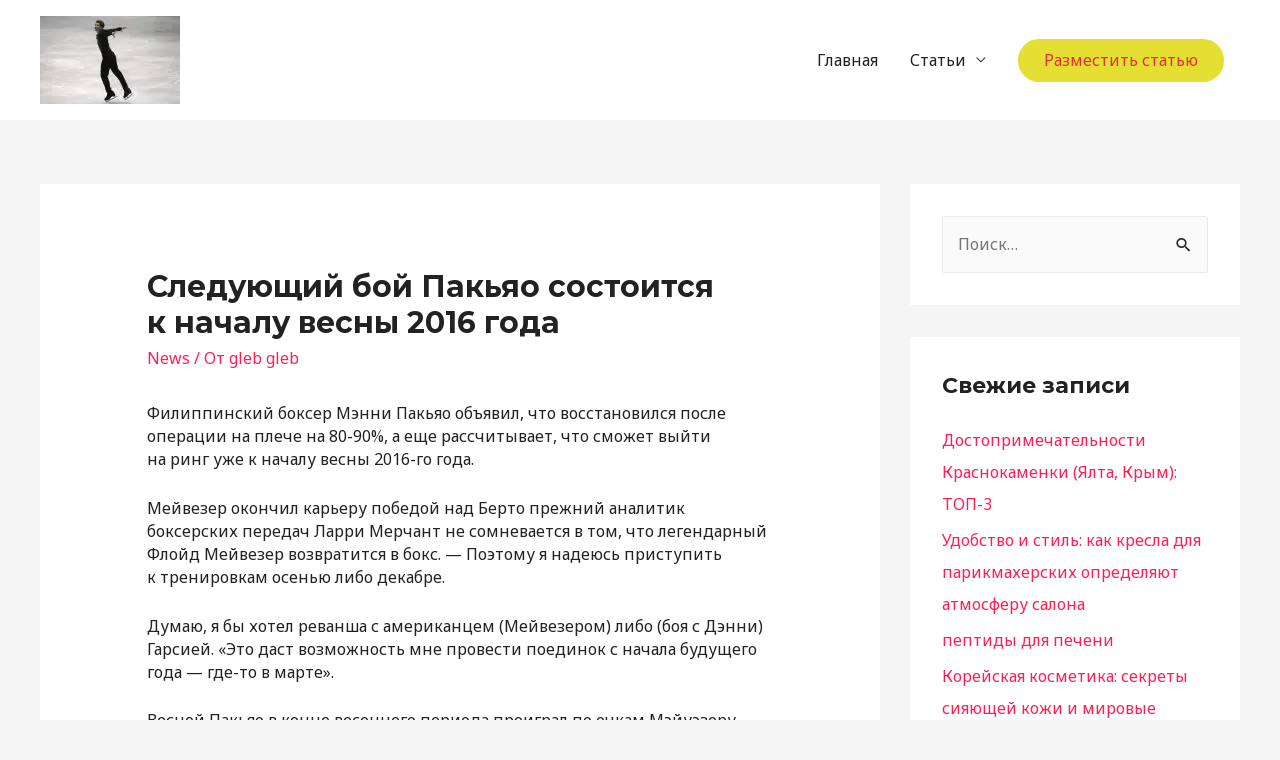

--- FILE ---
content_type: application/javascript;charset=utf-8
request_url: https://w.uptolike.com/widgets/v1/version.js?cb=cb__utl_cb_share_1769342537169950
body_size: 396
content:
cb__utl_cb_share_1769342537169950('1ea92d09c43527572b24fe052f11127b');